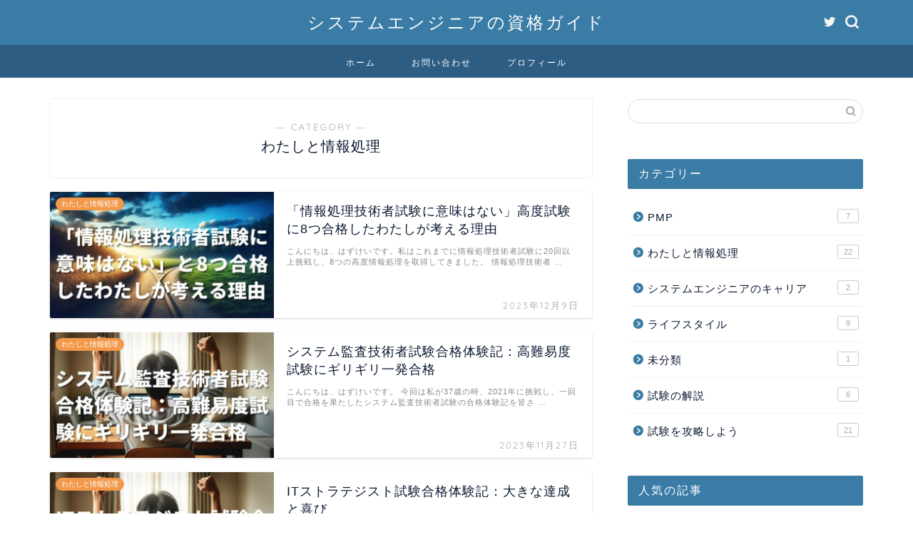

--- FILE ---
content_type: text/html; charset=utf-8
request_url: https://www.google.com/recaptcha/api2/aframe
body_size: -84
content:
<!DOCTYPE HTML><html><head><meta http-equiv="content-type" content="text/html; charset=UTF-8"></head><body><script nonce="KVy4Vq3I-yOTUXmLQE-mPA">/** Anti-fraud and anti-abuse applications only. See google.com/recaptcha */ try{var clients={'sodar':'https://pagead2.googlesyndication.com/pagead/sodar?'};window.addEventListener("message",function(a){try{if(a.source===window.parent){var b=JSON.parse(a.data);var c=clients[b['id']];if(c){var d=document.createElement('img');d.src=c+b['params']+'&rc='+(localStorage.getItem("rc::a")?sessionStorage.getItem("rc::b"):"");window.document.body.appendChild(d);sessionStorage.setItem("rc::e",parseInt(sessionStorage.getItem("rc::e")||0)+1);localStorage.setItem("rc::h",'1769487682332');}}}catch(b){}});window.parent.postMessage("_grecaptcha_ready", "*");}catch(b){}</script></body></html>